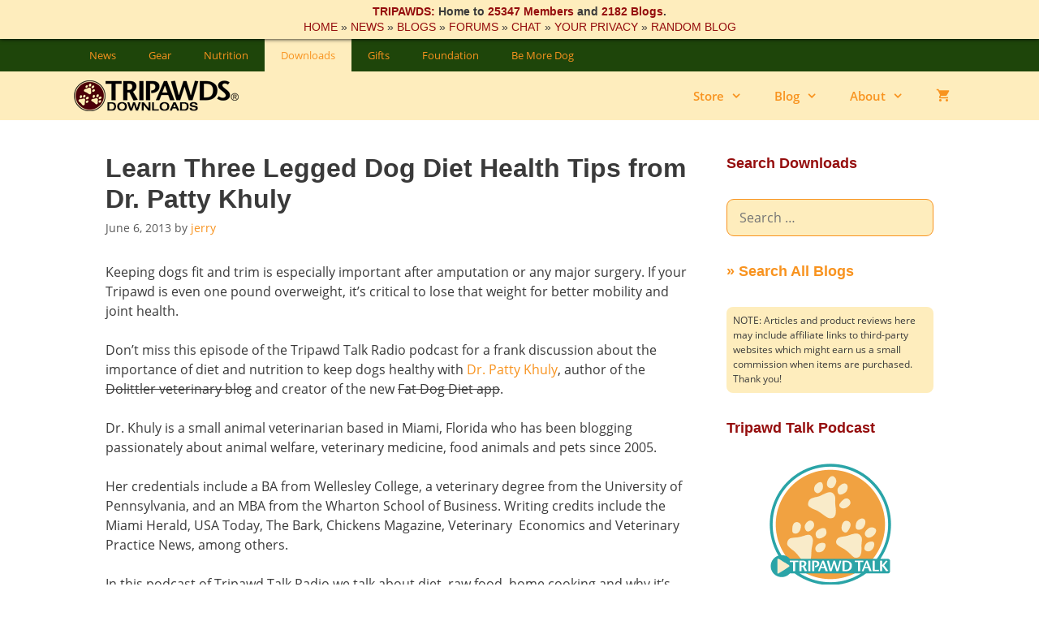

--- FILE ---
content_type: text/javascript; charset=utf-8
request_url: https://www.buzzsprout.com/258389/962246.js?container_id=buzzsprout-player-962246&player=small
body_size: 239
content:

  var containerId = "buzzsprout-player-962246"
  var buzzsproutPlayerContainer = document.getElementById(containerId);

  function renderBuzzsproutPlayerHTML() {
    return unescape("\n\n<iframe src=\"https://www.buzzsprout.com/258389/episodes/962246-fat-dog-diet-discussion-with-dr-patty-khuly?client_source=small_player&amp;iframe=true&amp;referrer=https%3A%2F%2Fwww.buzzsprout.com%2F258389%2F962246.js%3Fcontainer_id%3Dbuzzsprout-player-962246%26player%3Dsmall\" loading=\"lazy\" width=\"100%\" height=\"200\" frameborder=\"0\" scrolling=\"no\" title=\"Tripawd Talk Radio, Fat Dog Diet Discussion with Dr. Patty Khuly\"><\/iframe>\n\n\n"); 
  }

  if (buzzsproutPlayerContainer) {
    buzzsproutPlayerContainer.innerHTML = renderBuzzsproutPlayerHTML();
  } else {
    document.write(renderBuzzsproutPlayerHTML());
  }

